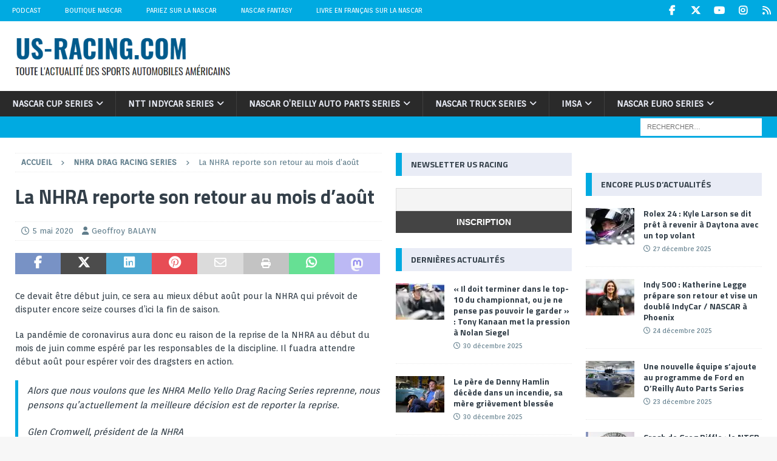

--- FILE ---
content_type: text/html; charset=utf-8
request_url: https://www.google.com/recaptcha/api2/aframe
body_size: 267
content:
<!DOCTYPE HTML><html><head><meta http-equiv="content-type" content="text/html; charset=UTF-8"></head><body><script nonce="-5azDKZfKtNCwKRkfEmgDw">/** Anti-fraud and anti-abuse applications only. See google.com/recaptcha */ try{var clients={'sodar':'https://pagead2.googlesyndication.com/pagead/sodar?'};window.addEventListener("message",function(a){try{if(a.source===window.parent){var b=JSON.parse(a.data);var c=clients[b['id']];if(c){var d=document.createElement('img');d.src=c+b['params']+'&rc='+(localStorage.getItem("rc::a")?sessionStorage.getItem("rc::b"):"");window.document.body.appendChild(d);sessionStorage.setItem("rc::e",parseInt(sessionStorage.getItem("rc::e")||0)+1);localStorage.setItem("rc::h",'1767186808406');}}}catch(b){}});window.parent.postMessage("_grecaptcha_ready", "*");}catch(b){}</script></body></html>

--- FILE ---
content_type: application/javascript; charset=utf-8
request_url: https://fundingchoicesmessages.google.com/f/AGSKWxUhmeC5_ZC95s-LMaobstF-QM8UWIxiPhvkUttVfOtPPu5vb_KkAmfsjOyEiIb36fpqrDpR3BVSGreB_0orMDJhP3X41q-p210kB_0M8x1r3dhVFtZJp4tUmpNcmJmo2EB9XeqA9zfa2uIMuo9Q2sh5hR4KMVFFY9Z_oJ6ahr3KLOuOpvBbCETeFs6Y/__80x468./VideoAdContent?/stuff/ad-/advengine./468x60.
body_size: -1286
content:
window['c326ed95-ef96-40bc-aff9-c2b31298d788'] = true;